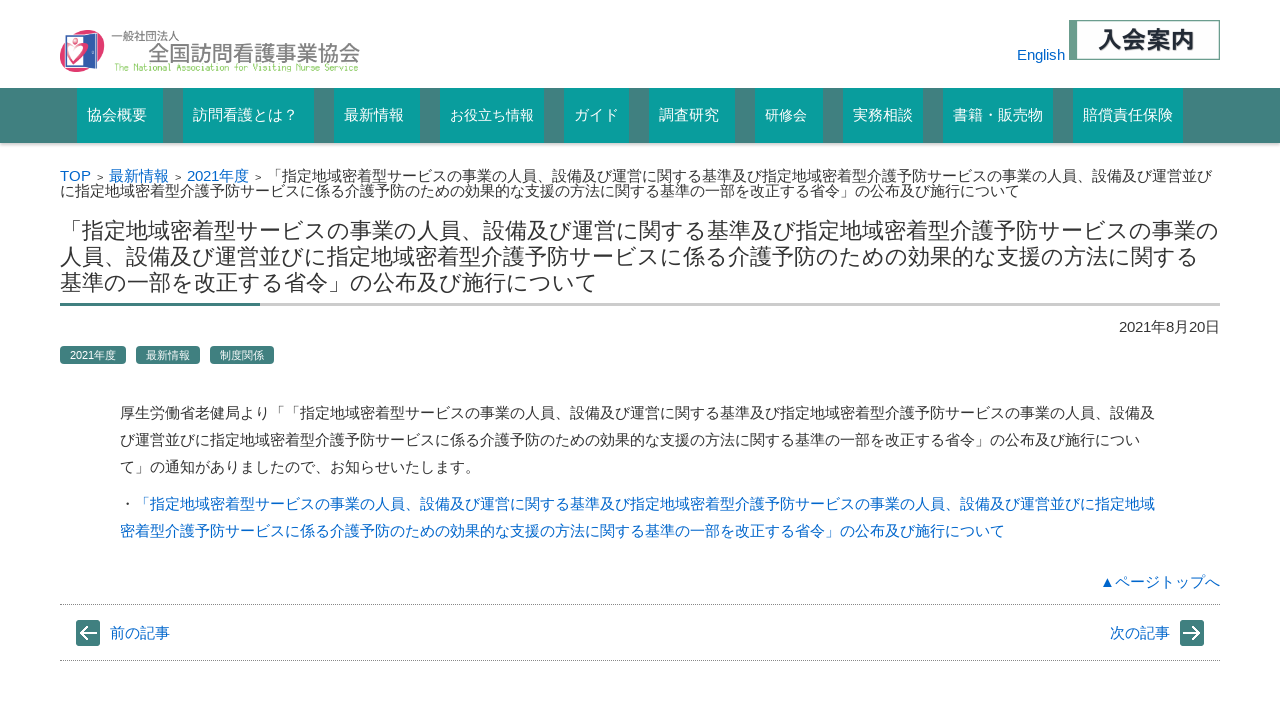

--- FILE ---
content_type: text/html; charset=UTF-8
request_url: https://www.zenhokan.or.jp/new/new1687/
body_size: 10300
content:
<div class="container">


<!DOCTYPE html>
<html lang="ja">
<head>

<meta charset="UTF-8" />
<meta name="viewport" content="width=device-width" />

<link rel="pingback" href="https://www.zenhokan.or.jp/xmlrpc.php" />

<title>「指定地域密着型サービスの事業の人員、設備及び運営に関する基準及び指定地域密着型介護予防サービスの事業の人員、設備及び運営並びに指定地域密着型介護予防サービスに係る介護予防のための効果的な支援の方法に関する基準の一部を改正する省令」の公布及び施行について &#8211; 一般社団法人全国訪問看護事業協会</title>
<link rel='dns-prefetch' href='//s.w.org' />
<link rel="alternate" type="application/rss+xml" title="一般社団法人全国訪問看護事業協会 &raquo; フィード" href="https://www.zenhokan.or.jp/feed/" />
<link rel="alternate" type="application/rss+xml" title="一般社団法人全国訪問看護事業協会 &raquo; コメントフィード" href="https://www.zenhokan.or.jp/comments/feed/" />
		<script type="text/javascript">
			window._wpemojiSettings = {"baseUrl":"https:\/\/s.w.org\/images\/core\/emoji\/2.3\/72x72\/","ext":".png","svgUrl":"https:\/\/s.w.org\/images\/core\/emoji\/2.3\/svg\/","svgExt":".svg","source":{"concatemoji":"https:\/\/www.zenhokan.or.jp\/wp-includes\/js\/wp-emoji-release.min.js?ver=4.8.25"}};
			!function(t,a,e){var r,i,n,o=a.createElement("canvas"),l=o.getContext&&o.getContext("2d");function c(t){var e=a.createElement("script");e.src=t,e.defer=e.type="text/javascript",a.getElementsByTagName("head")[0].appendChild(e)}for(n=Array("flag","emoji4"),e.supports={everything:!0,everythingExceptFlag:!0},i=0;i<n.length;i++)e.supports[n[i]]=function(t){var e,a=String.fromCharCode;if(!l||!l.fillText)return!1;switch(l.clearRect(0,0,o.width,o.height),l.textBaseline="top",l.font="600 32px Arial",t){case"flag":return(l.fillText(a(55356,56826,55356,56819),0,0),e=o.toDataURL(),l.clearRect(0,0,o.width,o.height),l.fillText(a(55356,56826,8203,55356,56819),0,0),e===o.toDataURL())?!1:(l.clearRect(0,0,o.width,o.height),l.fillText(a(55356,57332,56128,56423,56128,56418,56128,56421,56128,56430,56128,56423,56128,56447),0,0),e=o.toDataURL(),l.clearRect(0,0,o.width,o.height),l.fillText(a(55356,57332,8203,56128,56423,8203,56128,56418,8203,56128,56421,8203,56128,56430,8203,56128,56423,8203,56128,56447),0,0),e!==o.toDataURL());case"emoji4":return l.fillText(a(55358,56794,8205,9794,65039),0,0),e=o.toDataURL(),l.clearRect(0,0,o.width,o.height),l.fillText(a(55358,56794,8203,9794,65039),0,0),e!==o.toDataURL()}return!1}(n[i]),e.supports.everything=e.supports.everything&&e.supports[n[i]],"flag"!==n[i]&&(e.supports.everythingExceptFlag=e.supports.everythingExceptFlag&&e.supports[n[i]]);e.supports.everythingExceptFlag=e.supports.everythingExceptFlag&&!e.supports.flag,e.DOMReady=!1,e.readyCallback=function(){e.DOMReady=!0},e.supports.everything||(r=function(){e.readyCallback()},a.addEventListener?(a.addEventListener("DOMContentLoaded",r,!1),t.addEventListener("load",r,!1)):(t.attachEvent("onload",r),a.attachEvent("onreadystatechange",function(){"complete"===a.readyState&&e.readyCallback()})),(r=e.source||{}).concatemoji?c(r.concatemoji):r.wpemoji&&r.twemoji&&(c(r.twemoji),c(r.wpemoji)))}(window,document,window._wpemojiSettings);
		</script>
		<style type="text/css">
img.wp-smiley,
img.emoji {
	display: inline !important;
	border: none !important;
	box-shadow: none !important;
	height: 1em !important;
	width: 1em !important;
	margin: 0 .07em !important;
	vertical-align: -0.1em !important;
	background: none !important;
	padding: 0 !important;
}
</style>
<link rel='stylesheet' id='wpdm-font-awesome-css'  href='https://www.zenhokan.or.jp/wp-content/plugins/download-manager/assets/fontawesome/css/all.css?ver=4.8.25' type='text/css' media='all' />
<link rel='stylesheet' id='wpdm-front-bootstrap-css'  href='https://www.zenhokan.or.jp/wp-content/plugins/download-manager/assets/bootstrap/css/bootstrap.min.css?ver=4.8.25' type='text/css' media='all' />
<link rel='stylesheet' id='wpdm-front-css'  href='https://www.zenhokan.or.jp/wp-content/plugins/download-manager/assets/css/front.css?ver=4.8.25' type='text/css' media='all' />
<link rel='stylesheet' id='searchandfilter-css'  href='https://www.zenhokan.or.jp/wp-content/plugins/search-filter/style.css?ver=1' type='text/css' media='all' />
<link rel='stylesheet' id='siteorigin-panels-front-css'  href='https://www.zenhokan.or.jp/wp-content/plugins/siteorigin-panels/inc/../css/front-flex.css?ver=2.5.10' type='text/css' media='all' />
<link rel='stylesheet' id='sow-button-base-css'  href='https://www.zenhokan.or.jp/wp-content/plugins/so-widgets-bundle/widgets/button/css/style.css?ver=1.9.7' type='text/css' media='all' />
<link rel='stylesheet' id='sow-button-atom-65dd4d566434-css'  href='https://www.zenhokan.or.jp/wp-content/uploads/siteorigin-widgets/sow-button-atom-65dd4d566434.css?ver=4.8.25' type='text/css' media='all' />
<link rel='stylesheet' id='sow-image-default-eef982a7180b-css'  href='https://www.zenhokan.or.jp/wp-content/uploads/siteorigin-widgets/sow-image-default-eef982a7180b.css?ver=4.8.25' type='text/css' media='all' />
<link rel='stylesheet' id='wpsm_tabs_r-font-awesome-front-css'  href='https://www.zenhokan.or.jp/wp-content/plugins/tabs-responsive/assets/css/font-awesome/css/font-awesome.min.css?ver=4.8.25' type='text/css' media='all' />
<link rel='stylesheet' id='wpsm_tabs_r_bootstrap-front-css'  href='https://www.zenhokan.or.jp/wp-content/plugins/tabs-responsive/assets/css/bootstrap-front.css?ver=4.8.25' type='text/css' media='all' />
<link rel='stylesheet' id='wpsm_tabs_r_animate-css'  href='https://www.zenhokan.or.jp/wp-content/plugins/tabs-responsive/assets/css/animate.css?ver=4.8.25' type='text/css' media='all' />
<link rel='stylesheet' id='megamenu-css'  href='https://www.zenhokan.or.jp/wp-content/uploads/maxmegamenu/style.css?ver=8dce7e' type='text/css' media='all' />
<link rel='stylesheet' id='dashicons-css'  href='https://www.zenhokan.or.jp/wp-includes/css/dashicons.min.css?ver=4.8.25' type='text/css' media='all' />
<link rel='stylesheet' id='fsvbasic-style-css'  href='https://www.zenhokan.or.jp/wp-content/themes/fsv-basic-corporate-green/style.css?ver=4.8.25' type='text/css' media='all' />
<link rel='stylesheet' id='jquery-mmenu-styles-css'  href='https://www.zenhokan.or.jp/wp-content/themes/fsv-basic-corporate-green/css/jquery.mmenu.css?ver=4.8.25' type='text/css' media='all' />
<link rel='stylesheet' id='jquery-bxslider-styles-css'  href='https://www.zenhokan.or.jp/wp-content/themes/fsv-basic-corporate-green/css/jquery.bxslider.css?ver=4.8.25' type='text/css' media='all' />
<link rel='stylesheet' id='fsvbasic-overwrite-css'  href='https://www.zenhokan.or.jp/wp-content/themes/fsv-basic-corporate-green/css/overwrite.css?ver=4.8.25' type='text/css' media='all' />
<!--[if lt IE 10]>
<link rel='stylesheet' id='fsvbasic-ie-css'  href='https://www.zenhokan.or.jp/wp-content/themes/fsv-basic-corporate-green/css/ie.css?ver=20141001' type='text/css' media='all' />
<![endif]-->
		<style type="text/css">
			.scrollup-button { display: none; position: fixed; z-index: 1000; padding: 8px; cursor: pointer; bottom: 20px; right: 20px; background-color: #494949; border-radius: 0; -webkit-animation: display 0.5s; animation: display 0.5s; }
			.scrollup-button .scrollup-svg-icon { display: block; overflow: hidden; fill: #ffffff; }
			.scrollup-button:hover { background-color: #494949; }
			.scrollup-button:hover .scrollup-svg-icon{ fill: #ffffff; }
		</style>
		<script type='text/javascript' src='https://www.zenhokan.or.jp/wp-includes/js/jquery/jquery.js?ver=1.12.4'></script>
<script type='text/javascript' src='https://www.zenhokan.or.jp/wp-includes/js/jquery/jquery-migrate.min.js?ver=1.4.1'></script>
<script type='text/javascript' src='https://www.zenhokan.or.jp/wp-content/plugins/download-manager/assets/bootstrap/js/bootstrap.min.js?ver=4.8.25'></script>
<script type='text/javascript'>
/* <![CDATA[ */
var wpdm_url = {"home":"https:\/\/www.zenhokan.or.jp\/","site":"https:\/\/www.zenhokan.or.jp\/","ajax":"https:\/\/www.zenhokan.or.jp\/wp-admin\/admin-ajax.php"};
var wpdm_asset = {"spinner":"<i class=\"fas fa-sun fa-spin\"><\/i>"};
/* ]]> */
</script>
<script type='text/javascript' src='https://www.zenhokan.or.jp/wp-content/plugins/download-manager/assets/js/front.js?ver=4.8.25'></script>
<script type='text/javascript' src='https://www.zenhokan.or.jp/wp-content/plugins/download-manager/assets/js/chosen.jquery.min.js?ver=4.8.25'></script>
<script type='text/javascript' src='https://www.zenhokan.or.jp/wp-content/themes/fsv-basic-corporate-green/js/jquery.mmenu.min.js?ver=1'></script>
<script type='text/javascript' src='https://www.zenhokan.or.jp/wp-content/themes/fsv-basic-corporate-green/js/jquery.bxslider.min.js?ver=1'></script>
<script type='text/javascript' src='https://www.zenhokan.or.jp/wp-content/themes/fsv-basic-corporate-green/js/responsive.js?ver=1'></script>
<link rel='https://api.w.org/' href='https://www.zenhokan.or.jp/wp-json/' />
<link rel="EditURI" type="application/rsd+xml" title="RSD" href="https://www.zenhokan.or.jp/xmlrpc.php?rsd" />
<link rel="wlwmanifest" type="application/wlwmanifest+xml" href="https://www.zenhokan.or.jp/wp-includes/wlwmanifest.xml" /> 
<link rel='prev' title='［再延長］新型コロナウイルス感染症の介護サービス事業所の支出への影響に関する実態把握について' href='https://www.zenhokan.or.jp/new/new1686/' />
<link rel='next' title='「医師・歯科医師とメディカルスタッフのための栄養管理セミナー」のご案内' href='https://www.zenhokan.or.jp/new/new1688/' />
<link rel="canonical" href="https://www.zenhokan.or.jp/new/new1687/" />
<link rel='shortlink' href='https://www.zenhokan.or.jp/?p=20706' />
<link rel="alternate" type="application/json+oembed" href="https://www.zenhokan.or.jp/wp-json/oembed/1.0/embed?url=https%3A%2F%2Fwww.zenhokan.or.jp%2Fnew%2Fnew1687%2F" />
<link rel="alternate" type="text/xml+oembed" href="https://www.zenhokan.or.jp/wp-json/oembed/1.0/embed?url=https%3A%2F%2Fwww.zenhokan.or.jp%2Fnew%2Fnew1687%2F&#038;format=xml" />

        <script>
            var wpdm_site_url = 'https://www.zenhokan.or.jp/';
            var wpdm_home_url = 'https://www.zenhokan.or.jp/';
            var ajax_url = 'https://www.zenhokan.or.jp/wp-admin/admin-ajax.php';
            var wpdm_ajax_url = 'https://www.zenhokan.or.jp/wp-admin/admin-ajax.php';
            var wpdm_ajax_popup = '0';
        </script>
        <style>
            .wpdm-download-link.btn.btn-primary.{
                border-radius: 4px;
            }
        </style>


        <style type="text/css">.myfixed { margin:0 auto!important; float:none!important; border:0px!important; background:none!important; max-width:100%!important; }#mysticky-nav { width:100%!important;  position: static;top: -100px;}.wrapfixed { position: fixed!important; top:0px!important; left: 0px!important; margin-top:0px!important;  z-index: 1000; -webkit-transition: 0.3s; -moz-transition: 0.3s; -o-transition: 0.3s; transition: 0.3s; -ms-filter:"progid:DXImageTransform.Microsoft.Alpha(Opacity=90)"; filter: alpha(opacity=90); opacity:.90; background-color: #408080!important;}@media (max-width: 400px) {.wrapfixed {position: static!important;} }</style>				<style type="text/css" media="all"
				       id="siteorigin-panels-layouts-head">/* Layout 20706 */ #pgc-20706-0-0 { width:5.0142%;width:calc(5.0142% - ( 0.94985815350284 * 30px ) ) } #pgc-20706-0-1 { width:89.9607%;width:calc(89.9607% - ( 0.10039349049213 * 30px ) ) } #pgc-20706-0-2 { width:5.0252%;width:calc(5.0252% - ( 0.94974835600503 * 30px ) ) } #pg-20706-0 , #pl-20706 .so-panel { margin-bottom:30px } #pl-20706 .so-panel:last-child { margin-bottom:0px } #pg-20706-0.panel-no-style, #pg-20706-0.panel-has-style > .panel-row-style { -webkit-align-items:flex-start;align-items:flex-start } #pgc-20706-0-1 , #pgc-20706-0-2 { align-self:auto } @media (max-width:786px){ #pg-20706-0.panel-no-style, #pg-20706-0.panel-has-style > .panel-row-style { -webkit-flex-direction:column;-ms-flex-direction:column;flex-direction:column } #pg-20706-0 .panel-grid-cell { margin-right:0 } #pg-20706-0 .panel-grid-cell { width:100% } #pgc-20706-0-0 , #pgc-20706-0-1 { margin-bottom:30px } #pl-20706 .panel-grid-cell { padding:0 } #pl-20706 .panel-grid .panel-grid-cell-empty { display:none } #pl-20706 .panel-grid .panel-grid-cell-mobile-last { margin-bottom:0px }  } </style><link rel="icon" href="https://www.zenhokan.or.jp/wp-content/uploads/cropped-zenhokan_logo-32x32.png" sizes="32x32" />
<link rel="icon" href="https://www.zenhokan.or.jp/wp-content/uploads/cropped-zenhokan_logo-192x192.png" sizes="192x192" />
<link rel="apple-touch-icon-precomposed" href="https://www.zenhokan.or.jp/wp-content/uploads/cropped-zenhokan_logo-180x180.png" />
<meta name="msapplication-TileImage" content="https://www.zenhokan.or.jp/wp-content/uploads/cropped-zenhokan_logo-270x270.png" />
		<style type="text/css" id="wp-custom-css">
			/*
ここに独自の CSS を追加することができます。

詳しくは上のヘルプアイコンをクリックしてください。
*/

/*アンカークリック時の移動をなめらかに*/
html { scroll-behavior: smooth;}

/*特定行為PR_プログレスバーにオンマウス時カラーを変更*/
.tokutei-flow_01:hover {
opacity: 0.3;
}

.tokutei-flow_02:hover {
opacity: 0.3;
}

.tokutei-flow_03:hover {
opacity: 0.3;
}

.tokutei-flow_04:hover {
opacity: 0.3;
}

		</style>
	<meta name="generator" content="WordPress Download Manager WPDM_Version" />
<style type="text/css">/** Mega Menu CSS Disabled **/</style>
            <style>
                                @import url('https://fonts.googleapis.com/css?family=Rubik:400,500');
                


                .w3eden .fetfont,
                .w3eden .btn,
                .w3eden .btn.wpdm-front h3.title,
                .w3eden .wpdm-social-lock-box .IN-widget a span:last-child,
                .w3eden #xfilelist .panel-heading,
                .w3eden .wpdm-frontend-tabs a,
                .w3eden .alert:before,
                .w3eden .panel .panel-heading,
                .w3eden .discount-msg,
                .w3eden .panel.dashboard-panel h3,
                .w3eden #wpdm-dashboard-sidebar .list-group-item,
                .w3eden #package-description .wp-switch-editor,
                .w3eden .w3eden.author-dashbboard .nav.nav-tabs li a,
                .w3eden .wpdm_cart thead th,
                .w3eden #csp .list-group-item,
                .w3eden .modal-title {
                    font-family: Rubik, -apple-system, BlinkMacSystemFont, "Segoe UI", Roboto, Helvetica, Arial, sans-serif, "Apple Color Emoji", "Segoe UI Emoji", "Segoe UI Symbol";
                    text-transform: uppercase;
                    font-weight: 500;
                }
                .w3eden #csp .list-group-item{
                    text-transform: unset;
                }
            </style>
                    <style>

            :root{
                --color-primary: #408080;
                --color-primary-rgb: 64, 128, 128;
                --color-primary-hover: #77baba;
                --color-primary-active: #4a8eff;
                --color-secondary: #6c757d;
                --color-secondary-rgb: 108, 117, 125;
                --color-secondary-hover: #6c757d;
                --color-secondary-active: #6c757d;
                --color-success: #18ce0f;
                --color-success-rgb: 24, 206, 15;
                --color-success-hover: #18ce0f;
                --color-success-active: #18ce0f;
                --color-info: #2CA8FF;
                --color-info-rgb: 44, 168, 255;
                --color-info-hover: #2CA8FF;
                --color-info-active: #2CA8FF;
                --color-warning: #FFB236;
                --color-warning-rgb: 255, 178, 54;
                --color-warning-hover: #FFB236;
                --color-warning-active: #FFB236;
                --color-danger: #ff5062;
                --color-danger-rgb: 255, 80, 98;
                --color-danger-hover: #ff5062;
                --color-danger-active: #ff5062;
                --color-green: #30b570;
                --color-blue: #0073ff;
                --color-purple: #8557D3;
                --color-red: #ff5062;
                --color-muted: rgba(69, 89, 122, 0.6);
                --wpdm-font: Rubik, -apple-system, BlinkMacSystemFont, "Segoe UI", Roboto, Helvetica, Arial, sans-serif, "Apple Color Emoji", "Segoe UI Emoji", "Segoe UI Symbol";
            }
            .wpdm-download-link.btn.btn-primary{
                border-radius: 4px;
            }


        </style>
        
<!-- Global site tag (gtag.js) - Google Analytics -->
<script async src="https://www.googletagmanager.com/gtag/js?id=UA-116601150-1"></script>
<script>
  window.dataLayer = window.dataLayer || [];
  function gtag(){dataLayer.push(arguments);}
  gtag('js', new Date());

  gtag('config', 'UA-116601150-1');
</script>

</head>

<body class="post-template-default single single-post postid-20706 single-format-standard siteorigin-panels siteorigin-panels-before-js mega-menu-primary full-width custom-background-white">

<div id="page">

	<div id="masthead" class="site-header-area" role="banner">

		<div class="component-inner">

			<div id="header-menu-button" class="mmenu-load-button">

				<a href="#site-navigation"><img src="https://www.zenhokan.or.jp/wp-content/themes/fsv-basic-corporate-green/images/icon_nav.png" width="32" height="28" alt="Navigation Menu"></a>

			</div>
			
			<div id="header-title-area" class="header-title-area">

			
				<h1 class="site-title-img"><a href="https://www.zenhokan.or.jp/" title="一般社団法人全国訪問看護事業協会" rel="home"><img src="https://www.zenhokan.or.jp/wp-content/uploads/zenhokan_logotext.png" alt="一般社団法人全国訪問看護事業協会" /></a></h1>

				
				<h2 class="site-description"></h2>

			</div><!-- #header-title-area -->

			<div id="header-widget-area">

				<p class="hw_link2">
					<a href="https://www.zenhokan.or.jp/visiting-nurse-service/">English</a>

					<a href="https://www.zenhokan.or.jp/business_society/admission/">
					<img src="https://www.zenhokan.or.jp/wp-content/uploads/button_admission.png"></a>
				</p>	

			</div><!-- #header-widget-area -->

		</div><!-- .component-inner -->

	</div><!-- #masthead -->

	<div id="header-nav-area" class="navigation-area">

		<div class="component-inner">

			<a class="assistive-text" href="#content" title="コンテンツに移動">コンテンツに移動</a>

			<nav id="site-navigation" class="main-navigation" role="navigation">

				<div id="mega-menu-wrap-primary" class="mega-menu-wrap"><div class="mega-menu-toggle" tabindex="0"><div class='mega-toggle-block mega-menu-toggle-block mega-toggle-block-left mega-toggle-block-1' id='mega-toggle-block-1'></div></div><ul id="mega-menu-primary" class="mega-menu mega-menu-horizontal mega-no-js" data-event="hover_intent" data-effect="slide" data-effect-speed="200" data-second-click="go" data-document-click="collapse" data-vertical-behaviour="accordion" data-breakpoint="785" data-unbind="true"><li class='mega-menu-item mega-menu-item-type-post_type mega-menu-item-object-page mega-menu-item-has-children mega-align-bottom-left mega-menu-flyout mega-icon-top mega-menu-item-1274' id='mega-menu-item-1274'><a class="mega-menu-link" href="https://www.zenhokan.or.jp/business_society/" aria-haspopup="true" tabindex="0"><span class='mega-title-below'>協会概要</span></a>
<ul class="mega-sub-menu">
<li class='mega-menu-item mega-menu-item-type-post_type mega-menu-item-object-page mega-menu-item-1275' id='mega-menu-item-1275'><a class="mega-menu-link" href="https://www.zenhokan.or.jp/business_society/establishment/">設立趣意書</a></li><li class='mega-menu-item mega-menu-item-type-post_type mega-menu-item-object-page mega-menu-item-1276' id='mega-menu-item-1276'><a class="mega-menu-link" href="https://www.zenhokan.or.jp/business_society/certificate/">定款</a></li><li class='mega-menu-item mega-menu-item-type-post_type mega-menu-item-object-page mega-menu-item-16957' id='mega-menu-item-16957'><a class="mega-menu-link" href="https://www.zenhokan.or.jp/business_society/privacy/">個人情報保護</a></li><li class='mega-menu-item mega-menu-item-type-post_type mega-menu-item-object-page mega-menu-item-1277' id='mega-menu-item-1277'><a class="mega-menu-link" href="https://www.zenhokan.or.jp/business_society/director_list/">役員名簿</a></li><li class='mega-menu-item mega-menu-item-type-post_type mega-menu-item-object-page mega-menu-item-1278' id='mega-menu-item-1278'><a class="mega-menu-link" href="https://www.zenhokan.or.jp/business_society/business_report/">事業報告書</a></li><li class='mega-menu-item mega-menu-item-type-post_type mega-menu-item-object-page mega-menu-item-1279' id='mega-menu-item-1279'><a class="mega-menu-link" href="https://www.zenhokan.or.jp/business_society/balance_sheet/">決算報告書</a></li><li class='mega-menu-item mega-menu-item-type-post_type mega-menu-item-object-page mega-menu-item-1280' id='mega-menu-item-1280'><a class="mega-menu-link" href="https://www.zenhokan.or.jp/business_society/business_scheme/">事業計画書</a></li><li class='mega-menu-item mega-menu-item-type-post_type mega-menu-item-object-page mega-menu-item-1281' id='mega-menu-item-1281'><a class="mega-menu-link" href="https://www.zenhokan.or.jp/business_society/budget/">収支予算書</a></li><li class='mega-menu-item mega-menu-item-type-post_type mega-menu-item-object-page mega-menu-item-1282' id='mega-menu-item-1282'><a class="mega-menu-link" href="https://www.zenhokan.or.jp/business_society/access/">アクセス</a></li><li class='mega-menu-item mega-menu-item-type-custom mega-menu-item-object-custom mega-menu-item-5000' id='mega-menu-item-5000'><a class="mega-menu-link" href="https://www.zenhokan.or.jp/business_society/member_list/index.html">正会員リスト（訪問看護ステーション）</a></li><li class='mega-menu-item mega-menu-item-type-post_type mega-menu-item-object-page mega-menu-item-20089' id='mega-menu-item-20089'><a class="mega-menu-link" href="https://www.zenhokan.or.jp/business_society/member_list_dantai/">賛助会員（団体）リスト</a></li><li class='mega-menu-item mega-menu-item-type-post_type mega-menu-item-object-page mega-menu-item-54689' id='mega-menu-item-54689'><a class="mega-menu-link" href="https://www.zenhokan.or.jp/business_society/tokushoho/">特定商取引法に基づく表記</a></li><li class='mega-menu-item mega-menu-item-type-post_type mega-menu-item-object-page mega-menu-item-1283' id='mega-menu-item-1283'><a class="mega-menu-link" href="https://www.zenhokan.or.jp/business_society/admission/">入会案内</a></li><li class='mega-menu-item mega-menu-item-type-post_type mega-menu-item-object-page mega-menu-item-14175' id='mega-menu-item-14175'><a class="mega-menu-link" href="https://www.zenhokan.or.jp/visiting-nurse-service/">English</a></li></ul>
</li><li class='mega-menu-item mega-menu-item-type-post_type mega-menu-item-object-page mega-menu-item-has-children mega-align-bottom-left mega-menu-flyout mega-icon-top mega-menu-item-1804' id='mega-menu-item-1804'><a class="mega-menu-link" href="https://www.zenhokan.or.jp/nursing_1/" aria-haspopup="true" tabindex="0"><span class='mega-title-below'>訪問看護とは？</span></a>
<ul class="mega-sub-menu">
<li class='mega-menu-item mega-menu-item-type-post_type mega-menu-item-object-page mega-menu-item-1782' id='mega-menu-item-1782'><a class="mega-menu-link" href="https://www.zenhokan.or.jp/nursing_1/">訪問看護を利用する方</a></li><li class='mega-menu-item mega-menu-item-type-post_type mega-menu-item-object-page mega-menu-item-1781' id='mega-menu-item-1781'><a class="mega-menu-link" href="https://www.zenhokan.or.jp/nursing_2/">訪問看護で働きたい方</a></li><li class='mega-menu-item mega-menu-item-type-post_type mega-menu-item-object-page mega-menu-item-1780' id='mega-menu-item-1780'><a class="mega-menu-link" href="https://www.zenhokan.or.jp/nursing_3/">訪問看護ステーションを開設したい方</a></li></ul>
</li><li class='mega-menu-item mega-menu-item-type-post_type mega-menu-item-object-page mega-menu-item-has-children mega-align-bottom-left mega-menu-flyout mega-icon-top mega-menu-item-626' id='mega-menu-item-626'><a class="mega-menu-link" href="https://www.zenhokan.or.jp/new/" aria-haspopup="true" tabindex="0"><span class='mega-title-below'>最新情報</span></a>
<ul class="mega-sub-menu">
<li class='mega-menu-item mega-menu-item-type-post_type mega-menu-item-object-page mega-menu-item-1773' id='mega-menu-item-1773'><a class="mega-menu-link" href="https://www.zenhokan.or.jp/new/">訪問看護情報</a></li><li class='mega-menu-item mega-menu-item-type-post_type mega-menu-item-object-page mega-menu-item-1770' id='mega-menu-item-1770'><a class="mega-menu-link" href="https://www.zenhokan.or.jp/new/topic/">トピック別情報</a></li></ul>
</li><li class='mega-menu-item mega-menu-item-type-post_type mega-menu-item-object-page mega-align-bottom-left mega-menu-flyout mega-menu-item-23504' id='mega-menu-item-23504'><a class="mega-menu-link" href="https://www.zenhokan.or.jp/useful/" tabindex="0">お役立ち情報</a></li><li class='mega-menu-item mega-menu-item-type-post_type mega-menu-item-object-page mega-align-bottom-left mega-menu-flyout mega-icon-top mega-menu-item-629' id='mega-menu-item-629'><a class="mega-menu-link" href="https://www.zenhokan.or.jp/guideline/" tabindex="0"><span class='mega-title-below'>ガイド</span></a></li><li class='mega-menu-item mega-menu-item-type-post_type mega-menu-item-object-page mega-menu-item-has-children mega-align-bottom-left mega-menu-flyout mega-icon-top mega-menu-item-631' id='mega-menu-item-631'><a class="mega-menu-link" href="https://www.zenhokan.or.jp/surveillance/" aria-haspopup="true" tabindex="0"><span class='mega-title-below'>調査研究</span></a>
<ul class="mega-sub-menu">
<li class='mega-menu-item mega-menu-item-type-post_type mega-menu-item-object-page mega-menu-item-12970' id='mega-menu-item-12970'><a class="mega-menu-link" href="https://www.zenhokan.or.jp/surveillance/">年度別調査研究一覧</a></li><li class='mega-menu-item mega-menu-item-type-post_type mega-menu-item-object-page mega-menu-item-18585' id='mega-menu-item-18585'><a class="mega-menu-link" href="https://www.zenhokan.or.jp/research/">研究助成（一般）</a></li></ul>
</li><li class='mega-menu-item mega-menu-item-type-custom mega-menu-item-object-custom mega-menu-item-has-children mega-align-bottom-left mega-menu-flyout mega-menu-item-10851' id='mega-menu-item-10851'><a class="mega-menu-link" href="https://www.zenhokan.or.jp/mailform-training" aria-haspopup="true" tabindex="0">研修会</a>
<ul class="mega-sub-menu">
<li class='mega-menu-item mega-menu-item-type-custom mega-menu-item-object-custom mega-menu-item-16774' id='mega-menu-item-16774'><a class="mega-menu-link" href="https://www.zenhokan.or.jp/mailform-training">研修会一覧</a></li><li class='mega-menu-item mega-menu-item-type-post_type mega-menu-item-object-page mega-menu-item-49103' id='mega-menu-item-49103'><a class="mega-menu-link" href="https://www.zenhokan.or.jp/kanri-portal/">訪問看護管理者研修ポータルサイト</a></li><li class='mega-menu-item mega-menu-item-type-post_type mega-menu-item-object-page mega-menu-item-23532' id='mega-menu-item-23532'><a class="mega-menu-link" href="https://www.zenhokan.or.jp/surveillance/jinzaijigyo/">訪問看護講師人材養成研修会</a></li></ul>
</li><li class='mega-menu-item mega-menu-item-type-post_type mega-menu-item-object-page mega-align-bottom-left mega-menu-flyout mega-icon-top mega-menu-item-1262' id='mega-menu-item-1262'><a class="mega-menu-link" href="https://www.zenhokan.or.jp/telephone/" tabindex="0"><span class='mega-title-below'>実務相談</span></a></li><li class='mega-menu-item mega-menu-item-type-post_type mega-menu-item-object-page mega-align-bottom-left mega-menu-flyout mega-icon-top mega-menu-item-632' id='mega-menu-item-632'><a class="mega-menu-link" href="https://www.zenhokan.or.jp/sales/" tabindex="0"><span class='mega-title-below'>書籍・販売物</span></a></li><li class='mega-menu-item mega-menu-item-type-post_type mega-menu-item-object-page mega-align-bottom-left mega-menu-flyout mega-icon-top mega-menu-item-633' id='mega-menu-item-633'><a class="mega-menu-link" href="https://www.zenhokan.or.jp/insurance/" tabindex="0"><span class='mega-title-below'>賠償責任保険</span></a></li></ul></div>
			</nav><!-- #site-navigation -->

		</div><!-- .component-inner -->

	</div><!-- #header-nav-area -->

	　

	<div id="main" class="main-content-area">

		<div class="component-inner">

			<div id="wrapbox" class="main-content-wrap">

				<div id="primary" class="main-content-site" role="main">

					
<div id="breadcrumb" class="main-breadcrumb">

	<a href="https://www.zenhokan.or.jp/" title="一般社団法人全国訪問看護事業協会" rel="home">TOP</a>

	&nbsp;&gt;&nbsp;&nbsp;<a href="https://www.zenhokan.or.jp/category/new/">最新情報</a>

			
		&nbsp;&gt;&nbsp;&nbsp;<a href="https://www.zenhokan.or.jp/category/new/2021%e5%b9%b4%e5%ba%a6/">2021年度</a>

		&nbsp;&gt;&nbsp;&nbsp;<span class="currentpage">「指定地域密着型サービスの事業の人員、設備及び運営に関する基準及び指定地域密着型介護予防サービスの事業の人員、設備及び運営並びに指定地域密着型介護予防サービスに係る介護予防のための効果的な支援の方法に関する基準の一部を改正する省令」の公布及び施行について</span>

	
</div><!-- #breadcrumb -->


					
					<article id="post-20706" class="individual-post post-20706 post type-post status-publish format-standard hentry category-56 category-new category-system">

						<header class="main-content-header">

							<h2 class="main-content-title">「指定地域密着型サービスの事業の人員、設備及び運営に関する基準及び指定地域密着型介護予防サービスの事業の人員、設備及び運営並びに指定地域密着型介護予防サービスに係る介護予防のための効果的な支援の方法に関する基準の一部を改正する省令」の公布及び施行について</h2>

							<div class="entry-meta">

								<p class="meta-postdate"><a href="https://www.zenhokan.or.jp/new/new1687/" title="9:11 AM" rel="bookmark"><time class="entry-date" datetime="2021-08-20T09:11:27+00:00">2021年8月20日</time></a></p><ul class="post-categories">
	<li><a href="https://www.zenhokan.or.jp/category/new/2021%e5%b9%b4%e5%ba%a6/" rel="category tag">2021年度</a></li>
	<li><a href="https://www.zenhokan.or.jp/category/new/" rel="category tag">最新情報</a></li>
	<li><a href="https://www.zenhokan.or.jp/category/new/system/" rel="category tag">制度関係</a></li></ul><span class="by-author"> by <span class="author vcard"><a class="url fn n" href="https://www.zenhokan.or.jp/author/zenhokan_kanri/" title="zenhokan_kanri のすべての投稿を表示" rel="author">zenhokan_kanri</a></span>.</span><div class="clear"></div>
								
							</div><!-- .entry-meta -->

						</header><!-- .main-content-header -->

						<div class="entry-content">

							
							<div id="pl-20706"  class="panel-layout" ><div id="pg-20706-0"  class="panel-grid panel-no-style" ><div id="pgc-20706-0-0"  class="panel-grid-cell panel-grid-cell-empty" ></div><div id="pgc-20706-0-1"  class="panel-grid-cell panel-grid-cell-mobile-last" ><div id="panel-20706-0-1-0" class="so-panel widget widget_sow-editor panel-first-child panel-last-child" data-index="0" ><div class="so-widget-sow-editor so-widget-sow-editor-base">
<div class="siteorigin-widget-tinymce textwidget">
	<p>厚生労働省老健局より「「指定地域密着型サービスの事業の人員、設備及び運営に関する基準及び指定地域密着型介護予防サービスの事業の人員、設備及び運営並びに指定地域密着型介護予防サービスに係る介護予防のための効果的な支援の方法に関する基準の一部を改正する省令」の公布及び施行について」の通知がありましたので、お知らせいたします。</p>
<p>・<a href="https://www.zenhokan.or.jp/wp-content/uploads/tuuti1169.pdf" target="_blank" rel="noopener">「指定地域密着型サービスの事業の人員、設備及び運営に関する基準及び指定地域密着型介護予防サービスの事業の人員、設備及び運営並びに指定地域密着型介護予防サービスに係る介護予防のための効果的な支援の方法に関する基準の一部を改正する省令」の公布及び施行について</a></p>
</div>
</div></div></div><div id="pgc-20706-0-2"  class="panel-grid-cell panel-grid-cell-empty" ></div></div></div>
							
						</div><!-- .entry-content -->

<div class="topback" align="right"><p align="right"><a href="#top">▲ページトップへ</a></p></div>
<br />

						<div class="clear"></div>

						<nav class="nav-single">

							<div class="nav-previous">

							
								<a href="https://www.zenhokan.or.jp/new/new1686/" rel="prev">前の記事</a>
							
							</div>

							<div class="nav-next">

							
								<a href="https://www.zenhokan.or.jp/new/new1688/" rel="next">次の記事</a>
							
							</div>

						</nav><!-- .nav-single -->

					</article><!-- #post -->

					
					
				
				</div><!-- #primary -->

				
			</div>

			
		</div>

	</div><!-- #main -->


	<div id="sub" class="footer-widget-area" role="complementary">

		<div class="component-inner">

			<div id="footer-widget-area-1" class="widget-area">

				
				<aside id="siteorigin-panels-builder-2" class="widget widget_siteorigin-panels-builder"><div id="pl-w5f6aeee232aea"  class="panel-layout" ><div id="pg-w5f6aeee232aea-0"  class="panel-grid panel-no-style" ><div id="pgc-w5f6aeee232aea-0-0"  class="panel-grid-cell" ><div id="panel-w5f6aeee232aea-0-0-0" class="so-panel widget widget_sow-editor panel-first-child panel-last-child" data-index="0" ><div class="so-widget-sow-editor so-widget-sow-editor-base">
<div class="siteorigin-widget-tinymce textwidget">
	<p><span style="font-size: 10pt; color: #408080;"><strong><img src="https://www.zenhokan.or.jp/wp-content/uploads/zenhokan_logo.png" alt="" width="39" height="37" />一般社団法人全国訪問看護事業協会</strong></span></p>
</div>
</div></div></div></div><div id="pg-w5f6aeee232aea-1"  class="panel-grid panel-no-style" ><div id="pgc-w5f6aeee232aea-1-0"  class="panel-grid-cell" ><div id="panel-w5f6aeee232aea-1-0-0" class="so-panel widget widget_sow-editor panel-first-child panel-last-child" data-index="1" ><div class="so-widget-sow-editor so-widget-sow-editor-base">
<div class="siteorigin-widget-tinymce textwidget">
	<p style="text-align: left;">〒160-0022<br />
 東京都新宿区新宿1-3-12　壱丁目参番館401<br />
 TEL：03-3351-5898　FAX：03-3351-5938</p>
<p><a href="https://www.zenhokan.or.jp/business_society/access/">アクセス</a> 　　　　<a href="https://www.zenhokan.or.jp/mailform/support/contact.html">お問い合わせはこちらから</a></p>
<p> </p>
</div>
</div></div></div></div></div></aside>
				
			</div><!-- #footer-widget-area-1 -->

			<div id="footer-widget-area-2" class="widget-area">

				
				<aside id="siteorigin-panels-builder-3" class="widget widget_siteorigin-panels-builder"><div id="pl-w63fe9e86c79a1"  class="panel-layout" ><div id="pg-w63fe9e86c79a1-0"  class="panel-grid panel-no-style" ><div id="pgc-w63fe9e86c79a1-0-0"  class="panel-grid-cell" ><div id="panel-w63fe9e86c79a1-0-0-0" class="so-panel widget widget_sow-editor panel-first-child panel-last-child" data-index="0" ><div class="so-widget-sow-editor so-widget-sow-editor-base">
<div class="siteorigin-widget-tinymce textwidget">
	<p><span style="color: #408080;">■</span><a href="https://www.zenhokan.or.jp/site-map/">サイトマップ</a><br />
 <span style="color: #408080;">■</span><a href="https://www.zenhokan.or.jp/business_society/">協会概要</a><br />
 <span style="color: #408080;">■</span><a href="https://www.zenhokan.or.jp/nursing_1/">訪問看護とは？</a><br />
 <span style="color: #408080;">■</span><a href="https://www.zenhokan.or.jp/new/">最新情報</a><br />
 <span style="color: #408080;">■</span><a href="https://www.zenhokan.or.jp/guideline/">ガイドライン、例示等</a></p>
</div>
</div></div></div><div id="pgc-w63fe9e86c79a1-0-1"  class="panel-grid-cell" ><div id="panel-w63fe9e86c79a1-0-1-0" class="so-panel widget widget_sow-editor panel-first-child panel-last-child" data-index="1" ><div class="so-widget-sow-editor so-widget-sow-editor-base">
<div class="siteorigin-widget-tinymce textwidget">
	<p><span style="color: #408080;">■<a href="https://www.zenhokan.or.jp/surveillance/">調査研究</a><br />
 <span style="color: #408080;">■</span><a href="https://www.zenhokan.or.jp/mailform-training2023/">研修会</a><br />
 <span style="color: #408080;">■</span><a href="https://www.zenhokan.or.jp/telephone/">実務相談</a><br />
 <span style="color: #408080;">■</span><a href="https://www.zenhokan.or.jp/sales/">書籍・販売物</a><br />
 <span style="color: #408080;">■</span><a href="https://www.zenhokan.or.jp/insurance/">賠償責任保険のご案内</a></span></p>
</div>
</div></div></div></div></div></aside>
				
			</div><!-- #footer-widget-area-2 -->

			<div id="footer-widget-area-3" class="widget-area">

				
				<aside id="sow-editor-11" class="widget widget_sow-editor"><div class="so-widget-sow-editor so-widget-sow-editor-base">
<div class="siteorigin-widget-tinymce textwidget">
	</div>
</div></aside>
				
			</div><!-- #footer-widget-area-3 -->

		</div><!-- .component-inner -->

		<div class="clear"></div>

	</div><!-- #secondary -->


	<div id="main-footer" class="footer-copy-area" role="contentinfo">

		<div class="component-inner">

			<p class="footer-copy">Copyright© 2018 The National Association for Visiting Nurse Service. All right reserved.</p>

		</div><!-- .component-inner -->

	</div><!-- #colophon -->

</div><!-- #page -->

<span
			id="scrollup-master"
			class="scrollup-button"
			title="Scroll Back to Top"
			data-distance="300"
			data-color="#ffffff"
			data-hover-color="#ffffff"
			data-bg-color="#494949"
			data-bg-hover-color="#494949"
		>
							<svg xmlns="http://www.w3.org/2000/svg" class="scrollup-svg-icon" width="32" height="32" viewBox="0 0 24 24"><path d="M12 2q0.4 0 0.7 0.3l7 7q0.3 0.3 0.3 0.7 0 0.4-0.3 0.7t-0.7 0.3q-0.4 0-0.7-0.3l-5.3-5.3v15.6q0 0.4-0.3 0.7t-0.7 0.3-0.7-0.3-0.3-0.7v-15.6l-5.3 5.3q-0.3 0.3-0.7 0.3-0.4 0-0.7-0.3t-0.3-0.7q0-0.4 0.3-0.7l7-7q0.3-0.3 0.7-0.3z"/></svg>
					</span>				<style type="text/css" media="all"
				       id="siteorigin-panels-layouts-footer">/* Layout w5f6aeee232aea */ #pgc-w5f6aeee232aea-0-0 { width:100%;width:calc(100% - ( 0 * 15px ) ) } #pg-w5f6aeee232aea-0 , #pg-w5f6aeee232aea-1 , #pl-w5f6aeee232aea .so-panel:last-child { margin-bottom:0px } #pgc-w5f6aeee232aea-1-0 { width:100%;width:calc(100% - ( 0 * 30px ) ) } #pl-w5f6aeee232aea .so-panel { margin-bottom:30px } #pg-w5f6aeee232aea-0.panel-no-style, #pg-w5f6aeee232aea-0.panel-has-style > .panel-row-style , #pg-w5f6aeee232aea-1.panel-no-style, #pg-w5f6aeee232aea-1.panel-has-style > .panel-row-style { -webkit-align-items:flex-start;align-items:flex-start } #pgc-w5f6aeee232aea-0-0 { align-self:auto } @media (max-width:786px){ #pg-w5f6aeee232aea-0.panel-no-style, #pg-w5f6aeee232aea-0.panel-has-style > .panel-row-style , #pg-w5f6aeee232aea-1.panel-no-style, #pg-w5f6aeee232aea-1.panel-has-style > .panel-row-style { -webkit-flex-direction:column;-ms-flex-direction:column;flex-direction:column } #pg-w5f6aeee232aea-0 .panel-grid-cell , #pg-w5f6aeee232aea-1 .panel-grid-cell { margin-right:0 } #pg-w5f6aeee232aea-0 .panel-grid-cell , #pg-w5f6aeee232aea-1 .panel-grid-cell { width:100% } #pl-w5f6aeee232aea .panel-grid-cell { padding:0 } #pl-w5f6aeee232aea .panel-grid .panel-grid-cell-empty { display:none } #pl-w5f6aeee232aea .panel-grid .panel-grid-cell-mobile-last { margin-bottom:0px }  } /* Layout w63fe9e86c79a1 */ #pgc-w63fe9e86c79a1-0-0 , #pgc-w63fe9e86c79a1-0-1 { width:50%;width:calc(50% - ( 0.5 * 0px ) ) } #pg-w63fe9e86c79a1-0 , #pl-w63fe9e86c79a1 .so-panel:last-child { margin-bottom:0px } #pl-w63fe9e86c79a1 .so-panel { margin-bottom:30px } #pg-w63fe9e86c79a1-0.panel-no-style, #pg-w63fe9e86c79a1-0.panel-has-style > .panel-row-style { -webkit-align-items:flex-start;align-items:flex-start } @media (max-width:786px){ #pg-w63fe9e86c79a1-0.panel-no-style, #pg-w63fe9e86c79a1-0.panel-has-style > .panel-row-style { -webkit-flex-direction:column;-ms-flex-direction:column;flex-direction:column } #pg-w63fe9e86c79a1-0 .panel-grid-cell { margin-right:0 } #pg-w63fe9e86c79a1-0 .panel-grid-cell { width:100% } #pgc-w63fe9e86c79a1-0-0 { margin-bottom:30px } #pl-w63fe9e86c79a1 .panel-grid-cell { padding:0 } #pl-w63fe9e86c79a1 .panel-grid .panel-grid-cell-empty { display:none } #pl-w63fe9e86c79a1 .panel-grid .panel-grid-cell-mobile-last { margin-bottom:0px }  } </style><script type='text/javascript' src='https://www.zenhokan.or.jp/wp-includes/js/jquery/jquery.form.min.js?ver=3.37.0'></script>
<script type='text/javascript'>
/* <![CDATA[ */
var mysticky_name = {"mysticky_string":"#header-nav-area","mysticky_active_on_height_string":"170","mysticky_disable_at_width_string":"400"};
/* ]]> */
</script>
<script type='text/javascript' src='https://www.zenhokan.or.jp/wp-content/plugins/mystickymenu/js/mystickymenu.min.js?ver=1.8.7'></script>
<script type='text/javascript' src='https://www.zenhokan.or.jp/wp-content/plugins/tabs-responsive/assets/js/bootstrap.js?ver=4.8.25'></script>
<script type='text/javascript' src='https://www.zenhokan.or.jp/wp-content/plugins/page-links-to/js/new-tab.min.js?ver=2.9.8'></script>
<script type='text/javascript' src='https://www.zenhokan.or.jp/wp-includes/js/hoverIntent.min.js?ver=1.8.1'></script>
<script type='text/javascript'>
/* <![CDATA[ */
var megamenu = {"timeout":"300","interval":"100"};
/* ]]> */
</script>
<script type='text/javascript' src='https://www.zenhokan.or.jp/wp-content/plugins/megamenu/js/maxmegamenu.js?ver=2.3.7.1'></script>
<script type='text/javascript' src='https://www.zenhokan.or.jp/wp-includes/js/wp-embed.min.js?ver=4.8.25'></script>
		<script type="text/javascript">
			(function(){
			    "use strict";
				var scrollBtn = document.querySelector('#scrollup-master');
				if ( ! scrollBtn) { return; }
				var distance = parseInt(scrollBtn.getAttribute('data-distance'));
				function showOrHideButton() {
				    if ( document.body.scrollTop > distance || document.documentElement.scrollTop > distance ) {
				        scrollBtn.style.display = 'block';
				    } else {
				        scrollBtn.style.display = 'none';
				    }
				}
				function scrollTo(element, to, duration) {
					if (duration <= 0) return;
					var difference = to - element.scrollTop;
					var perTick = difference / duration * 10;

					setTimeout(function() {
						element.scrollTop = element.scrollTop + perTick;
						if (element.scrollTop == to) return;
						scrollTo(element, to, duration - 10);
					}, 10);
				}
				document.addEventListener("DOMContentLoaded", function(event) {
					window.addEventListener("scroll", function() { showOrHideButton(); });
				});
				scrollBtn.addEventListener("click", function(){
					scrollTo( document.body, 0, 300 );
				});
			})();
		</script>
		

<!-- Shortcodes Ultimate custom CSS - begin -->
<style type='text/css'>
/*サムネイル表示調整*/
.su-posts-default-loop .su-post-thumbnail {
float: left;
display: block;
width: 200px;
height: 150px;
margin-right: 1em;
padding-left: 10px;
border: solid 1px #408080;
}
.su-posts-default-loop .su-post-thumbnail img {
max-width: 200px;
max-height: 200px;
padding-left: 10px;
border: solid 1px #408080;
}
.su-posts-default-loop .su-post {
margin-bottom: 1.5em;
line-height: 1.5;
padding-left: 10px;
border: solid 1px #77baba;
}

.su-posts-default-loop .su-post-meta {
margin-top: 10px;
margin-bottom: 0px !important;
}

/*特定行為研修制度PR*/
.su-spoiler-title {
font-size: 15px;
font-weight: normal;
}

/*特定行為研修制度PR*/
.su-spoiler {
margin-bottom: 0px;
}

/*特定行為研修制度PR*/
.su-spoiler-title:hover{
font-weight:bold;
color:#ae9176;
}

/*特定行為研修制度PR*/
.su-spoiler.my_spoiler .su-spoiler-title:hover{
color:#000000 !important;
}

</style>
<!-- Shortcodes Ultimate custom CSS - end -->

<script type="text/javascript">document.body.className = document.body.className.replace("siteorigin-panels-before-js","");</script>
</body>
</html>

</div>
